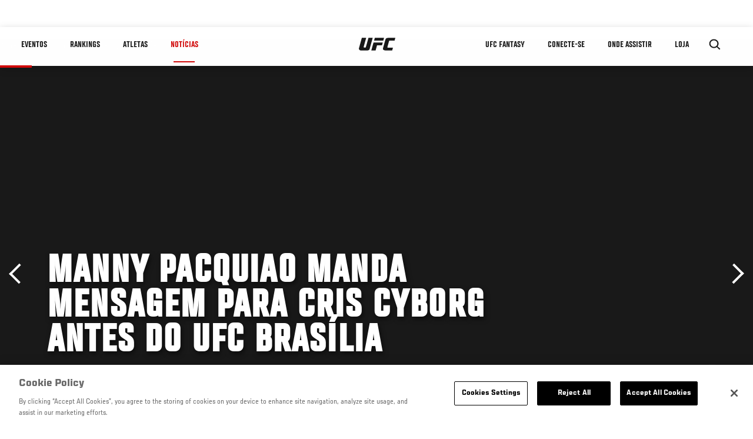

--- FILE ---
content_type: text/html; charset=utf-8
request_url: https://www.google.com/recaptcha/api2/aframe
body_size: 268
content:
<!DOCTYPE HTML><html><head><meta http-equiv="content-type" content="text/html; charset=UTF-8"></head><body><script nonce="iwVZLsGk5iVOwMOFqCuH4A">/** Anti-fraud and anti-abuse applications only. See google.com/recaptcha */ try{var clients={'sodar':'https://pagead2.googlesyndication.com/pagead/sodar?'};window.addEventListener("message",function(a){try{if(a.source===window.parent){var b=JSON.parse(a.data);var c=clients[b['id']];if(c){var d=document.createElement('img');d.src=c+b['params']+'&rc='+(localStorage.getItem("rc::a")?sessionStorage.getItem("rc::b"):"");window.document.body.appendChild(d);sessionStorage.setItem("rc::e",parseInt(sessionStorage.getItem("rc::e")||0)+1);localStorage.setItem("rc::h",'1764838262578');}}}catch(b){}});window.parent.postMessage("_grecaptcha_ready", "*");}catch(b){}</script></body></html>